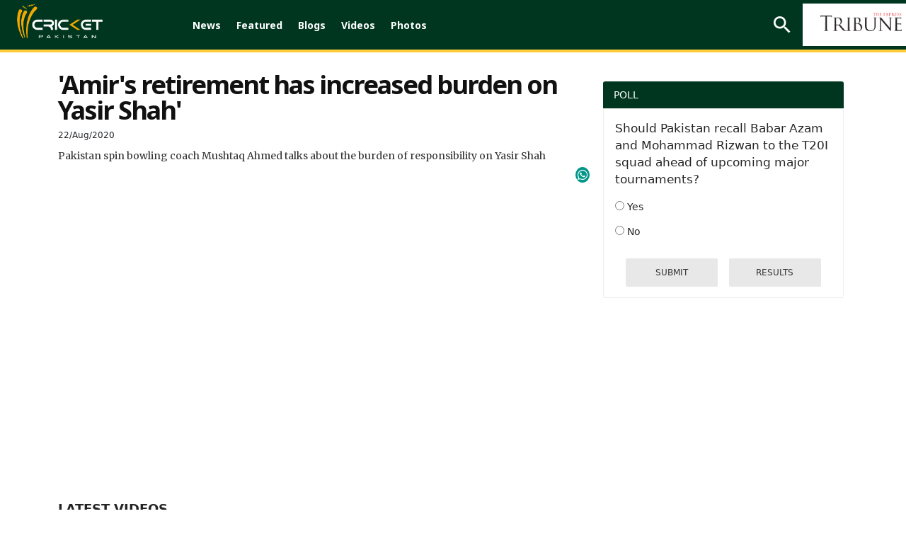

--- FILE ---
content_type: text/html; charset=utf-8
request_url: https://www.google.com/recaptcha/api2/aframe
body_size: 269
content:
<!DOCTYPE HTML><html><head><meta http-equiv="content-type" content="text/html; charset=UTF-8"></head><body><script nonce="ZOTOqJu2X2f59FCUTmMI3A">/** Anti-fraud and anti-abuse applications only. See google.com/recaptcha */ try{var clients={'sodar':'https://pagead2.googlesyndication.com/pagead/sodar?'};window.addEventListener("message",function(a){try{if(a.source===window.parent){var b=JSON.parse(a.data);var c=clients[b['id']];if(c){var d=document.createElement('img');d.src=c+b['params']+'&rc='+(localStorage.getItem("rc::a")?sessionStorage.getItem("rc::b"):"");window.document.body.appendChild(d);sessionStorage.setItem("rc::e",parseInt(sessionStorage.getItem("rc::e")||0)+1);localStorage.setItem("rc::h",'1769610945328');}}}catch(b){}});window.parent.postMessage("_grecaptcha_ready", "*");}catch(b){}</script></body></html>